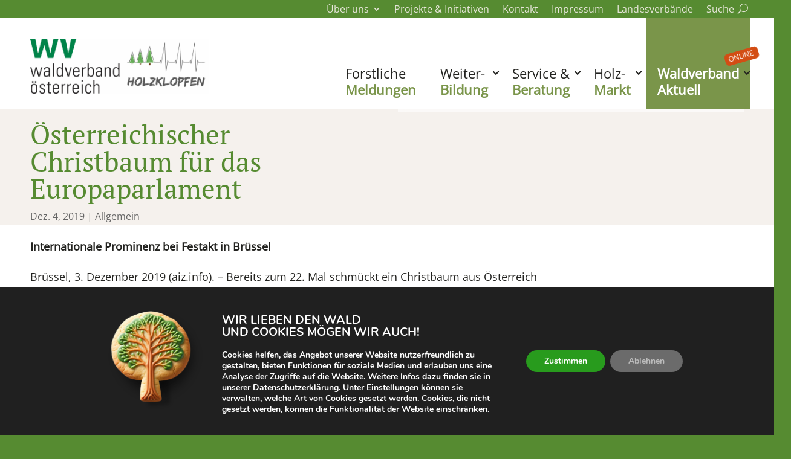

--- FILE ---
content_type: text/css
request_url: https://www.waldverband.at/wp-content/themes/matchING/www/iS_Images/css/iS_image.min.css?ver=1764243541388
body_size: 1581
content:
body.lb-disable-scrolling{overflow:hidden}.lightboxOverlay{background-color:#000;display:none;filter:progid:DXImageTransform.Microsoft.Alpha(Opacity=80);left:0;opacity:.8;position:absolute;top:0;z-index:99999}.lightbox{font-weight:400;left:0;line-height:0;outline:none;position:absolute;text-align:center;width:100%;z-index:999999}.lightbox .lb-image{border:4px solid #fff;border-radius:3px;display:block;height:auto;max-height:none;max-width:inherit}.lightbox a img{border:0}.lb-outerContainer{background-color:#fff;border-radius:4px;height:250px;margin:0 auto;position:relative;width:250px;zoom:1}.lb-outerContainer:after{clear:both;content:"";display:table}.lb-loader{height:25%;left:0;line-height:0;position:absolute;text-align:center;top:43%;width:100%}.lb-cancel{background:url(img/loading.gif) no-repeat;display:block;height:32px;margin:0 auto;width:32px}.lb-nav{height:100%;left:0;position:absolute;top:0;width:100%;z-index:10}.lb-container>.nav{left:0}.lb-nav a{background-image:url("[data-uri]");outline:none}.lb-next,.lb-prev{cursor:pointer;display:block;height:100%}.lb-nav a.lb-prev{background:url(img/prev.png) left 48% no-repeat;filter:progid:DXImageTransform.Microsoft.Alpha(Opacity=0);float:left;left:0;opacity:0;transition:opacity .6s;width:34%}.lb-nav a.lb-prev:focus-visible,.lb-nav a.lb-prev:hover{filter:progid:DXImageTransform.Microsoft.Alpha(Opacity=100);opacity:1}.lb-nav a.lb-prev:focus-visible{outline:2px solid var(--focus-color);outline-offset:-2px;outline-style:dotted}.lb-nav a.lb-next{background:url(img/next.png) right 48% no-repeat;filter:progid:DXImageTransform.Microsoft.Alpha(Opacity=0);float:right;opacity:0;right:0;transition:opacity .6s;width:64%}.lb-nav a.lb-next:focus-visible,.lb-nav a.lb-next:hover{filter:progid:DXImageTransform.Microsoft.Alpha(Opacity=100);opacity:1}.lb-nav a.lb-next:focus-visible{outline:2px solid var(--focus-color);outline-offset:-2px;outline-style:dotted}.lb-dataContainer{border-bottom-left-radius:4px;border-bottom-right-radius:4px;margin:0 auto;padding-top:5px;width:100%;zoom:1}.lb-dataContainer:after{clear:both;content:"";display:table}.lb-data{color:var(--color-is-light,#f8f9fa);padding:0 4px}.lb-data .lb-details{float:left;line-height:1.1em;text-align:left;width:85%}.lb-data .lb-caption{font-size:13px;font-weight:700;line-height:1em}.lb-data .lb-caption a{color:var(--color-is-link,#4ae)}.lb-data .lb-number{clear:left;color:var(--color-is-medium,#999);display:block;font-size:12px;padding-top:4px}.lb-data .lb-close{background:url(img/close.png) 100% 0 no-repeat;display:block;filter:progid:DXImageTransform.Microsoft.Alpha(Opacity=70);float:right;height:30px;opacity:.7;outline:none;text-align:right;transition:opacity .2s;width:30px}.lb-data .lb-close:focus-visible,.lb-data .lb-close:hover{cursor:pointer;filter:progid:DXImageTransform.Microsoft.Alpha(Opacity=100);opacity:1}.lb-data .lb-close:focus-visible{outline:2px solid var(--focus-color);outline-offset:-2px;outline-style:dotted}.lb-details .lb-caption .lightbox-text-bold{color:#fff!important}.lb-details .lb-caption .lightbox-text{color:var(--color-is-light,#f8f9fa)!important}.lb-details .lb-caption .lightbox-text.lightbox-text-caption,.lb-details .lb-caption .lightbox-text.lightbox-text-copyright{color:#dee2e6}.lightboxOverlay{background-color:#fff!important}.lb-closeContainer{left:auto!important;position:absolute;right:10px!important;top:-35px!important}.lb-close{filter:brightness(40%)}.lb-details .lb-caption .lightbox-text-bold{color:var(--color-is-dark,#212529)!important;font-weight:700}.lb-details .lb-caption .lightbox-text{color:var(--color-is-dark,#212529)!important;font-weight:400}.lb-details .lb-caption .lightbox-text.lightbox-text-caption,.lb-details .lb-caption .lightbox-text.lightbox-text-copyright{color:var(--color-is-dark,#212529)}.lb-details .lb-number{color:var(--color-is-light,#f8f9fa);font-weight:700}.et_pb_image_wrap{display:inline-block;position:relative}.et_pb_focus_indicator{background-color:var(--focus-color);border-radius:50%;color:var(--focus-text-color);display:none;font-family:ETmodules;font-size:24px;height:48px;left:50%;line-height:48px;position:absolute;text-align:center;top:50%;transform:translate(-50%,-50%);transition:all .3s ease;width:48px;z-index:100}.et_pb_focus_indicator:before{content:"T"}.et_pb_is_image{line-height:0}.et_pb_is_image figure{display:inline-flex;position:relative}.et_pb_is_image a.et_pb_lightbox_image_pro{box-sizing:border-box;display:inline-flex;height:100%;width:auto}.et_pb_is_image a.et_pb_lightbox_image_pro:focus-visible:not(:hover) .et_pb_focus_indicator{display:block}.et_pb_is_image:hover .img-copyright-wrapper .is-img-caption,.et_pb_is_image:hover .img-copyright-wrapper .is-img-copyright,.et_pb_is_image:hover .img-copyright-wrapper .is-img-title{opacity:1!important}.et_pb_is_image .img-copyright-wrapper{align-items:center;bottom:0;display:flex;flex-direction:column;line-height:normal;pointer-events:none;position:absolute;width:100%}.et_pb_is_image .img-copyright-wrapper.pos-below{position:relative}.et_pb_is_image .img-copyright-wrapper:before{background-color:var(--color-is-dark,#212529);content:"";display:block;height:100%;left:0;position:absolute;top:0;width:100%}.et_pb_is_image .img-copyright-wrapper .is-img-caption,.et_pb_is_image .img-copyright-wrapper .is-img-copyright,.et_pb_is_image .img-copyright-wrapper .is-img-title{color:var(--color-is-light,#f8f9fa);display:block;position:relative;transition:opacity .2s ease-in;z-index:101}@media(hover:hover){.et_pb_is_image .img-copyright-wrapper .is-img-caption,.et_pb_is_image .img-copyright-wrapper .is-img-copyright,.et_pb_is_image .img-copyright-wrapper .is-img-title{opacity:.6}}.et_pb_is_image .img-copyright-wrapper .is-img-caption.is-img-title,.et_pb_is_image .img-copyright-wrapper .is-img-copyright.is-img-title,.et_pb_is_image .img-copyright-wrapper .is-img-title.is-img-title{font-weight:700}.et_pb_is_image .img-copyright-wrapper.dark:before{background-color:var(--color-is-light,#f8f9fa)}.et_pb_is_image .img-copyright-wrapper.dark .is-img-caption,.et_pb_is_image .img-copyright-wrapper.dark .is-img-copyright,.et_pb_is_image .img-copyright-wrapper.dark .is-img-title{color:var(--color-is-dark,#212529)}.et_pb_is_image.move_column,.et_pb_is_image.move_row,.et_pb_is_image.move_section{display:none}.section_with_bg_image{position:relative}.section_with_bg_image:hover .img-copyright-wrapper{opacity:1}.section_with_bg_image .img-copyright-wrapper{border-radius:25px;bottom:8px;color:#000;opacity:.5;padding:2px 12px;position:absolute;right:8px;transition:all .2s ease-in}.section_with_bg_image .img-copyright-wrapper span{background-color:transparent}.section_with_bg_image .img-copyright-wrapper:hover{background-color:hsla(0,0%,100%,.6)}.section_with_bg_image .img-copyright-wrapper.light span{color:#fff}.section_with_bg_image .img-copyright-wrapper.light:hover{background-color:rgba(0,0,0,.6)}.img-is-expired:before,.no-copyright-barrier:before{-webkit-backdrop-filter:blur(14px);backdrop-filter:blur(14px);background:hsla(0,0%,100%,.6);content:"";display:block;height:100%;left:0;position:absolute;top:0;width:100%;z-index:101}

--- FILE ---
content_type: application/javascript
request_url: https://www.waldverband.at/wp-content/themes/matchING/www/iS_General/js/base.min.js?ver=1764243480130
body_size: -13
content:
(()=>{"use strict";var o;(o=jQuery)("body").on("click touch",".is-back-button",o=>{o.preventDefault(),window.history.back()}),o("body").on("click touch",".is-forward-button",o=>{o.preventDefault(),window.history.forward()})})();

--- FILE ---
content_type: application/javascript
request_url: https://www.waldverband.at/wp-content/plugins/is-a11y-plugin/assets/dist/js/a11y.js?ver=1765883282761
body_size: 2615
content:
var e,t=Object.defineProperty,i=(e,i,s)=>((e,i,s)=>i in e?t(e,i,{enumerable:!0,configurable:!0,writable:!0,value:s}):e[i]=s)(e,"symbol"!=typeof i?i+"":i,s);class s{constructor(e){i(this,"l18n"),this.l18n=e,this.init()}init(){this.addClassForVideoPopup();document.querySelectorAll(".et_pb_video").forEach(e=>{const t=e.querySelector("video"),i=e.querySelector(".et_pb_video_overlay"),s=e.querySelector(".et_pb_video_play");t&&i&&s&&(t.setAttribute("tabindex","-1"),t.setAttribute("aria-hidden","true"),t.style.pointerEvents="none",s.setAttribute("role","button"),s.setAttribute("aria-label",this.l18n.play_video),s.setAttribute("tabindex","0"),s.addEventListener("click",e=>{e.preventDefault(),this.activateVideo(t)}),s.addEventListener("keydown",e=>{"Enter"!==e.key&&" "!==e.key||(e.preventDefault(),s.click())}))})}addClassForVideoPopup(){document.querySelectorAll(".ba_video_popup").forEach(e=>{let t=e.querySelector(".dtq-video-popup-trigger");if(t){t.classList.add("a11y-outline-only");const e=t.querySelector(".dtq-video-popup-icon");e&&(t.addEventListener("focus",()=>{e.classList.add("a11y-highlight-svg")}),t.addEventListener("blur",()=>{e.classList.remove("a11y-highlight-svg")}))}})}activateVideo(e){e.removeAttribute("tabindex"),e.removeAttribute("aria-hidden"),e.style.pointerEvents="auto";e.focus()}}class n{constructor(){i(this,"DEBOUNCE_MS",100),i(this,"debounceTimers",new WeakMap),this.init()}init(){document.querySelectorAll(".et_pb_section_video_bg").forEach(e=>{this.observeWrapper(e)})}retryFindMejsContainer(e,t=10,i=100){let s=0;const n=()=>{const o=e.querySelector("video");let r=null;if(o){let t=o.parentElement;for(;t&&t!==e&&!t.classList.contains("mejs-container");)t=t.parentElement;(null==t?void 0:t.classList.contains("mejs-container"))&&(r=t)}if(o&&(o.setAttribute("aria-hidden","true"),o.setAttribute("tabindex","-1")),r)return r.setAttribute("aria-hidden","true"),r.setAttribute("tabindex","-1"),void e.setAttribute("data-a11y-processed","true");s++,s<t&&setTimeout(n,i)};n()}observeWrapper(e){const t=new MutationObserver(()=>{const i=this.debounceTimers.get(e);i&&window.clearTimeout(i);const s=window.setTimeout(()=>{this.retryFindMejsContainer(e),"true"===e.getAttribute("data-a11y-processed")&&(t.disconnect(),this.debounceTimers.delete(e))},this.DEBOUNCE_MS);this.debounceTimers.set(e,s)});t.observe(e,{childList:!0,subtree:!0})}}class o{constructor(e){i(this,"focusableSelector",'button, [href], input, select, textarea, [tabindex]:not([tabindex="-1"])'),i(this,"previouslyFocused",null),i(this,"currentContainer",null),i(this,"l18n"),i(this,"lightBox",null),i(this,"handleCloseButtonKeys",e=>{if("Enter"===e.key||" "===e.key){e.preventDefault();e.target.click()}}),i(this,"handleEscape",e=>{var t;if("Escape"===e.key){e.preventDefault();const i=null==(t=this.lightBox)?void 0:t.querySelector(".lb-close");i&&i.click(),this.restoreFocus()}}),i(this,"trapFocus",e=>{if("Tab"!==e.key)return;const t=this.currentContainer;if(!t)return;const i=Array.from(t.querySelectorAll(this.focusableSelector)).filter(e=>{const t=window.getComputedStyle(e);return"none"!==t.display&&"hidden"!==t.visibility&&!e.hasAttribute("disabled")&&null!==e.offsetParent});0===i.length&&(null===t.getAttribute("tabindex")&&t.setAttribute("tabindex","-1"),i.push(t));const s=i[0],n=i[i.length-1],o=document.activeElement;e.shiftKey?o!==s&&t.contains(o)||(e.preventDefault(),n&&n.focus()):o!==n&&t.contains(o)||(e.preventDefault(),s&&s.focus())}),this.l18n=e,this.init()}init(){const e=document.querySelectorAll(".et_pb_lightbox_image_pro");for(const t of e)t.addEventListener("click",()=>{this.makeAccessible()})}makeAccessible(){if(this.lightBox){this.previouslyFocused=document.activeElement,this.currentContainer=this.lightBox,document.addEventListener("keydown",this.trapFocus,!0),document.addEventListener("keydown",this.handleEscape,!0);const e=document.querySelector(".lb-close");e&&(e.addEventListener("keydown",this.handleCloseButtonKeys),e.addEventListener("click",()=>this.restoreFocus()))}else{if(this.lightBox=document.getElementById("lightbox"),!this.lightBox)return;this.makeAccessible()}}restoreFocus(){var e;this.previouslyFocused&&document.body.contains(this.previouslyFocused)&&this.previouslyFocused.focus(),this.previouslyFocused=null,this.currentContainer=null,document.removeEventListener("keydown",this.trapFocus,!0),document.removeEventListener("keydown",this.handleEscape,!0);const t=null==(e=this.lightBox)?void 0:e.querySelector(".lb-close");t&&t.removeEventListener("keydown",this.handleCloseButtonKeys),this.lightBox=null}}class r{constructor(){this.enhanceDiviToggles()}enhanceDiviToggles(){const e=document.querySelectorAll(".et_pb_toggle");if(0===e.length)return;const t=new Map;e.forEach(e=>{const i=e.closest(".et_pb_accordion");i&&(t.has(i)||t.set(i,[]),t.get(i).push(e))}),t.forEach((e,t)=>{t.setAttribute("role","tablist")}),e.forEach((e,i)=>{const s=e.querySelector(".et_pb_toggle_title"),n=e.querySelector(".et_pb_toggle_content");if(!s||!n)return;s.id=`toggle-a11y-title-${i}`,n.id=`accordion-content-${i}`;const o=e.classList.contains("et_pb_toggle_open"),r=e.closest(".et_pb_accordion");e.setAttribute("role","button"),e.setAttribute("tabindex","0"),e.setAttribute("aria-expanded",String(!!o)),e.setAttribute("aria-controls",n.id),r&&(e.setAttribute("role","tab"),e.setAttribute("aria-selected",String(!!o)));e.addEventListener("click",()=>{(()=>{const t=e.classList.contains("et_pb_toggle_open");e.setAttribute("aria-expanded",String(!t)),t?e.classList.remove("a11y-outline-only"):e.classList.add("a11y-outline-only"),r&&e.setAttribute("aria-selected",String(!t))})()}),e.addEventListener("keydown",i=>{const n=i.key;if("Enter"!==n&&" "!==n||(i.preventDefault(),s.click()),r&&("ArrowDown"===n||"ArrowUp"===n)){i.preventDefault();const s=e.closest(".et_pb_accordion"),o=t.get(s)||[],r=o.indexOf(e);let l;l="ArrowDown"===n?(r+1)%o.length:(r-1+o.length)%o.length,o[l].focus()}})})}}class l{constructor(){this.init()}init(){const e=document.querySelectorAll(".et_clickable");for(const t of e)t.setAttribute("tabindex","0"),t.setAttribute("role","link"),t.classList.add("a11y-outline-only")}}class c{constructor(){setTimeout(()=>{this.init()},1e3)}init(){var e;const t=document.querySelectorAll(".et_pb_video_slider");for(const i of t){const t=i.querySelectorAll(".et-pb-slider-arrows a");for(const i of t){const t=null==(e=i.querySelector("span"))?void 0:e.innerText;i.setAttribute("aria-label",t||"")}}}}class a{constructor(){i(this,"skipLinks"),this.skipLinks=document.querySelectorAll("a.skip-link"),this.initSkipLinks()}initSkipLinks(){this.skipLinks.forEach(e=>{e.addEventListener("click",t=>{const i=e.getAttribute("href");if(!i||!i.startsWith("#"))return;const s=i.substring(1),n=document.getElementById(s);if(n){t.preventDefault();const e=n.hasAttribute("tabindex");e||n.setAttribute("tabindex","-1"),n.focus(),e||n.removeAttribute("tabindex")}})})}}class u{constructor(){i(this,"menuItems"),i(this,"a11yNav"),this.menuItems=document.querySelectorAll(".menu-item-has-children"),this.a11yNav=document.querySelector(".a11y-navigation"),this.initSubmenuFocus(),this.initA11yNav(),this.adjustSearch()}initSubmenuFocus(){this.menuItems.forEach(e=>{e.setAttribute("aria-haspopup","true"),e.setAttribute("aria-expanded","false");const t=e.querySelector(".sub-menu");t&&(e.addEventListener("focusin",()=>{t.classList.add("submenu-visible"),e.setAttribute("aria-expanded","true")}),e.addEventListener("focusout",()=>{setTimeout(()=>{e.contains(document.activeElement)||(t.classList.remove("submenu-visible"),e.setAttribute("aria-expanded","false"))},0)}))})}initA11yNav(){this.a11yNav&&(this.a11yNav.addEventListener("focusin",()=>{var e;null==(e=this.a11yNav)||e.classList.remove("visually-hidden")}),this.a11yNav.addEventListener("focusout",()=>{var e;this.a11yNav&&!(null==(e=this.a11yNav)?void 0:e.contains(document.activeElement))&&this.a11yNav.classList.add("visually-hidden")}))}adjustSearch(){const e=document.querySelector("#et_top_search"),t=document.querySelector("input.et-search-field"),i=document.querySelector(".et_close_search_field");t&&(t.addEventListener("focusin",()=>{e&&e.click()}),t.addEventListener("focusout",()=>{i&&i.click()}))}}const d=null!=(e=window.iS_A11Y)?e:{focusColor:"#000000",focusTextColor:"#ffffff",l18n_video:{},l18n_lightbox:{}};class h{constructor(){this.applyCssVariables(),this.addAriaHidden(),new a,new u,new o(d.l18n_lightbox),new s(d.l18n_video),new r,new n,new l,new c}applyCssVariables(){this.isValidHexColor(d.focusColor)&&document.documentElement.style.setProperty("--focus-color",d.focusColor),this.isValidHexColor(d.focusTextColor)&&document.documentElement.style.setProperty("--focus-text-color",d.focusTextColor)}isValidHexColor(e){return/^#([A-Fa-f0-9]{6}|[A-Fa-f0-9]{3})$/.test(e)}addAriaHidden(){document.querySelectorAll(".add-aria-hidden").forEach(e=>{e.setAttribute("aria-hidden","true")})}}document.addEventListener("DOMContentLoaded",()=>{new h});
